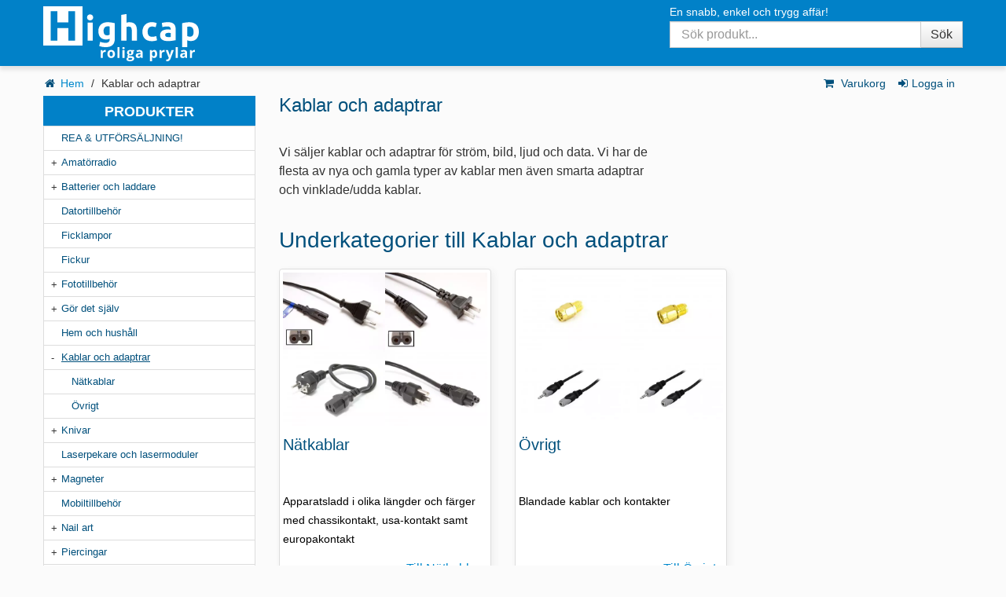

--- FILE ---
content_type: text/html; charset=utf-8
request_url: https://highcap.se/kablar
body_size: 11941
content:
<!DOCTYPE html>
<html dir="ltr" lang="sv" class="list-products">
<head>
<meta charset="utf-8">
<title>Kablar och adaptrar</title>
<meta name="viewport" content="width=device-width, minimum-scale=1, maximum-scale=1, initial-scale=1">
<meta name="description" content="Kablar, kablage, kabel, adapter och adaptrar för data, ström och USB. Även firewire, kort och lång mini och micro usb-kabel samt DisplayPort och HDMI. Alltid snabb och billig leverans på Highcap.se.">
<meta name="keywords" content="highcap.se, Highcap ab, fällknivar, rc, laserpekare, batteri, laserpenna, knivar, grön laser, laser, kanthaltråd, elektromagneter">

<!--  /************    Google Analytics 4 script start  ******************/  //-->
<script async src="https://www.googletagmanager.com/gtag/js?id=G-WHXDRV33E8"></script>
<script>window.dataLayer=window.dataLayer||[];function gtag(){dataLayer.push(arguments);}gtag('js',new Date());gtag('config','G-WHXDRV33E8');</script>
<!--  /************    Google Analytics 4 script end  ******************/  //-->

<script src="/js/modernizr.js"></script>

<meta name="author" content="info@highcap.se">
<meta name="apple-mobile-web-app-title" content="Highcap">
<meta name="theme-color" content="#0181c8">

<link rel="dns-prefetch" href="//www.google-analytics.com">
<link rel="dns-prefetch" href="//graph.facebook.com">

<base href="https://highcap.se/">


<link href="/css/style.min.css?time=1702650931" rel="stylesheet" type="text/css">

<!-- Le fav and touch icons -->
<link rel="apple-touch-icon" sizes="57x57" href="/xapple-touch-icon-57x57.png.pagespeed.ic.IdzVZMdnc3.webp">
<link rel="apple-touch-icon" sizes="114x114" href="/xapple-touch-icon-114x114.png.pagespeed.ic.FZOn_SKLhd.webp">
<link rel="apple-touch-icon" sizes="72x72" href="/xapple-touch-icon-72x72.png.pagespeed.ic.6axqKqarVD.webp">
<link rel="apple-touch-icon" sizes="144x144" href="/xapple-touch-icon-144x144.png.pagespeed.ic.Zy218337IT.webp">
<link rel="apple-touch-icon" sizes="60x60" href="/xapple-touch-icon-60x60.png.pagespeed.ic.vEkx0UiuSL.webp">
<link rel="apple-touch-icon" sizes="120x120" href="/xapple-touch-icon-120x120.png.pagespeed.ic.Fi_XFlozcT.webp">
<link rel="apple-touch-icon" sizes="76x76" href="/xapple-touch-icon-76x76.png.pagespeed.ic.ki5g58kAAH.webp">
<link rel="apple-touch-icon" sizes="152x152" href="/xapple-touch-icon-152x152.png.pagespeed.ic.Wc6q4Kzp1H.webp">
<link rel="apple-touch-icon" sizes="180x180" href="/xapple-touch-icon-180x180.png.pagespeed.ic.qOPk7C9Lbk.webp">
<link rel="icon" type="image/png" href="/xfavicon-192x192.png.pagespeed.ic.KS2nZNmbnB.webp" sizes="192x192">
<link rel="icon" type="image/png" href="/xfavicon-160x160.png.pagespeed.ic.ZBCbedMUvJ.webp" sizes="160x160">
<link rel="icon" type="image/png" href="/xfavicon-96x96.png.pagespeed.ic.AEWZ_iSLzg.webp" sizes="96x96">
<link rel="icon" type="image/png" href="/xfavicon-16x16.png.pagespeed.ic.JBSXgq6PWv.webp" sizes="16x16">
<link rel="icon" type="image/png" href="/xfavicon-32x32.png.pagespeed.ic.hz5AYNxT0F.webp" sizes="32x32">



<script src="https://code.jquery.com/jquery-2.1.4.js"></script>

<!--  /************    Google Universal Analytics script start  ******************/  //-->
<script type="text/javascript">(function(i,s,o,g,r,a,m){i['GoogleAnalyticsObject']=r;i[r]=i[r]||function(){(i[r].q=i[r].q||[]).push(arguments)},i[r].l=1*new Date();a=s.createElement(o),m=s.getElementsByTagName(o)[0];a.async=1;a.src=g;m.parentNode.insertBefore(a,m)})(window,document,'script','//www.google-analytics.com/analytics.js','ga');ga('create','UA-6743415-1','auto');ga('send','pageview');ga('set',{'dimension1':'ABTEST_BASKET','metric1':'2'});</script>
<!--  /*************    Google Universal Analytics script end  *******************/  //-->

<!-- Facebook Open Graph protocol start () -->
<meta property="og:title" content="Kablar och adaptrar">
<meta property="og:type" content="website">
<meta property="og:url" content="https://highcap.se/kablar">
<meta property="og:image" content="https://highcap.se/apple-touch-icon-144x144.png">
<meta property="og:site_name" content="Highcap.se">
<meta property="og:description" content="Kablar, kablage, kabel, adapter och adaptrar för data, ström och USB. Även firewire, kort och lång mini och micro usb-kabel samt DisplayPort och HDMI. Alltid snabb och billig leverans på Highcap.se.">
<!-- Facebook Open Graph protocol end -->

<!-- Misc used by Google Merchant and the likes -->
<!-- Misc used by Google Merchant and the likes end-->
<!-- **************************************************** End of head.twig ****************************************************  -->
<body itemscope itemtype="http://schema.org/SomeProducts">
<div id="popfromtop" class="">
    <span class="message"></span>
    <a href="/kassa" class="action">Gå till kassan!</a>
    <span id="popfromtop-close"><i class="icon-remove"></i></span>
</div>
<!--  /***************************    Header start  **********************************************/  //-->
<header role="banner" id="header-container-top">
  <div class="container">
    <div class="row">
      <div id="header-span" class="span3">
        <a title="Highcap.se - Roliga prylar, trevliga priser" href="https://highcap.se" onClick="ga('send', 'event', 'Internal links', 'Click', 'Highcap banner logo');">
          <p id="header-logo">Highcap.se</p>
        </a>
      </div>

      <div id="search-span" class="span">
        <form role="search" id="highcap-search" class="form-search" action="//highcap.se/product_search.php" method="get">
          <fieldset>
            <legend id="slogan">En snabb, enkel och trygg affär!</legend>
            <div class="input-append">
              <input class="input-medium search-query" id="appendedInputButton" size="16" type="search" name="search_query" placeholder="Sök produkt..." value=""><button class="btn" type="submit">Sök</button>
            </div>
          </fieldset>
        </form>
      </div>
    </div> <!-- /row -->
  </div> <!-- /container -->
</header>

<div id="header-container-bottom" class="container">
  <div class="row">
    <div class="span6">
      <ul id="breadcrumb-list" class="unstyled" itemprop="breadcrumb">
              <li>
        <i class="icon-home"></i>                  <a href="/">Hem</a>
                
        <span class="divider">/</span>        </li>
              <li>
                          Kablar och adaptrar
                
                </li>
            </ul>
      </div> <!-- /span7 -->
      <div id="user-menu" class="span6">
                <ul class="highcap-nav">
  <li>
    <a class="js-cart-button cart-button" href="/kassa" onclick="js_cart_button_clicked(event)">
      <i class="icon-shopping-cart"></i> Varukorg <span class="cart-count js-cart-count badge"></span>
    </a>
    <div id="menu-cart" class="collapse">
      <div id="fold-down-cart" class="inner">
        <article class="cart-content">
    <p class="empty-cart-message">Varukorgen är tom</p>
</article>
      </div>
    </div>
  </li>
    <li><a data-test-login-link href="/login.php"><i class="icon-signin"></i>Logga in</a></li>
  </ul>      </div> <!-- /#user-menu -->
    </div> <!-- /row -->
  </div> <!-- /#header-container-bottom -->
  <!-- Alerts and messages to the user, closable -->
  <div id="customer-notifications" class="container">
      </div> <!-- /container -->
  <!-- /Alerts -->
  <section class="container" id="content">
  <div class="row">
    <aside class="span3"> <!-- aside.span3 -->
      <div id="cart-message"></div>
      <div id="highcap-sidebar-nav">
        <select id="highcap-select-category" class="span3 visible-phone">
          <option value="none">Välj kategori</option>
                <option value="https://highcap.se/rea-och-utforsaljning">
              REA &amp; UTFÖRSÄLJNING!
            </option>
                    <option value="https://highcap.se/amatorradio">
              Amatörradio
            </option>
                    <option value="https://highcap.se/batterier">
              Batterier och laddare
            </option>
                    <option value="https://highcap.se/datortillbehor">
              Datortillbehör
            </option>
                    <option value="https://highcap.se/ficklampor">
              Ficklampor
            </option>
                    <option value="https://highcap.se/fickur">
              Fickur
            </option>
                    <option value="https://highcap.se/fototillbehor">
              Fototillbehör
            </option>
                    <option value="https://highcap.se/gor-det-sjalv">
              Gör det själv
            </option>
                    <option value="https://highcap.se/hem-och-hushall">
              Hem och hushåll
            </option>
                    <option selected value="https://highcap.se/kablar">
              Kablar och adaptrar
            </option>
                    <option value="https://highcap.se/kablar/natkabel">
              Nätkablar
            </option>
                <option value="https://highcap.se/kablar/ovrigt">
              Övrigt
            </option>
                        <option value="https://highcap.se/knivar-yxor">
              Knivar
            </option>
                    <option value="https://highcap.se/laser">
              Laserpekare och lasermoduler
            </option>
                    <option value="https://highcap.se/magneter">
              Magneter
            </option>
                    <option value="https://highcap.se/mobiltillbehor">
              Mobiltillbehör
            </option>
                    <option value="https://highcap.se/nail-art">
              Nail art
            </option>
                    <option value="https://highcap.se/piercingar">
              Piercingar
            </option>
                    <option value="https://highcap.se/prismarkning">
              Prismärkning
            </option>
                    <option value="https://highcap.se/rc-prylar">
              RC-prylar
            </option>
                    <option value="https://highcap.se/skytte">
              Skytte
            </option>
                    <option value="https://highcap.se/skarmflyg">
              Skärmflyg
            </option>
                    <option value="https://highcap.se/tandare">
              Tändare
            </option>
                    <option value="https://highcap.se/verktyg">
              Verktyg
            </option>
                    <option value="https://highcap.se/vagar">
              Vågar
            </option>
                    <option value="https://highcap.se/ovrigt">
              Övrigt
            </option>
                    <option value="https://highcap.se/utgaende-produkter">
              Utgående produkter
            </option>
                </select>
    

        <nav class="hidden-phone" role="navigation">
          <h2 class="nav-header">Produkter</h2>
          <ul class="nav">
            <li class="">
              <a href="https://highcap.se/rea-och-utforsaljning" title="REA &amp; UTFÖRSÄLJNING!">
                REA &amp; UTFÖRSÄLJNING!
              </a>
          </li>
            <li class=" parent ">
              <a href="https://highcap.se/amatorradio" title="Amatörradio">
                Amatörradio
              </a>
          </li>
            <li class=" parent ">
              <a href="https://highcap.se/batterier" title="Batterier och laddare">
                Batterier och laddare
              </a>
          </li>
            <li class="">
              <a href="https://highcap.se/datortillbehor" title="Datortillbehör">
                Datortillbehör
              </a>
          </li>
            <li class="">
              <a href="https://highcap.se/ficklampor" title="Ficklampor">
                Ficklampor
              </a>
          </li>
            <li class="">
              <a href="https://highcap.se/fickur" title="Fickur">
                Fickur
              </a>
          </li>
            <li class=" parent ">
              <a href="https://highcap.se/fototillbehor" title="Fototillbehör">
                Fototillbehör
              </a>
          </li>
            <li class=" parent ">
              <a href="https://highcap.se/gor-det-sjalv" title="Gör det själv">
                Gör det själv
              </a>
          </li>
            <li class="">
              <a href="https://highcap.se/hem-och-hushall" title="Hem och hushåll">
                Hem och hushåll
              </a>
          </li>
            <li class=" parent active ">
              <a href="https://highcap.se/kablar" title="Kablar och adaptrar">
                Kablar och adaptrar
              </a>
              <ul class="product-list-menu">
                <li class="">
                  <a href="https://highcap.se/kablar/natkabel" title="Nätkablar">
                    Nätkablar
                  </a>
                </li>
                <li class="">
                  <a href="https://highcap.se/kablar/ovrigt" title="Övrigt">
                    Övrigt
                  </a>
                </li>
              </ul>
            </li>
            <li class=" parent ">
              <a href="https://highcap.se/knivar-yxor" title="Knivar">
                Knivar
              </a>
          </li>
            <li class="">
              <a href="https://highcap.se/laser" title="Laserpekare och lasermoduler">
                Laserpekare och lasermoduler
              </a>
          </li>
            <li class=" parent ">
              <a href="https://highcap.se/magneter" title="Magneter">
                Magneter
              </a>
          </li>
            <li class="">
              <a href="https://highcap.se/mobiltillbehor" title="Mobiltillbehör">
                Mobiltillbehör
              </a>
          </li>
            <li class=" parent ">
              <a href="https://highcap.se/nail-art" title="Nail art">
                Nail art
              </a>
          </li>
            <li class=" parent ">
              <a href="https://highcap.se/piercingar" title="Piercingar">
                Piercingar
              </a>
          </li>
            <li class="">
              <a href="https://highcap.se/prismarkning" title="Prismärkning">
                Prismärkning
              </a>
          </li>
            <li class="">
              <a href="https://highcap.se/rc-prylar" title="RC-prylar">
                RC-prylar
              </a>
          </li>
            <li class=" parent ">
              <a href="https://highcap.se/skytte" title="Skytte">
                Skytte
              </a>
          </li>
            <li class="">
              <a href="https://highcap.se/skarmflyg" title="Skärmflyg">
                Skärmflyg
              </a>
          </li>
            <li class="">
              <a href="https://highcap.se/tandare" title="Tändare">
                Tändare
              </a>
          </li>
            <li class=" parent ">
              <a href="https://highcap.se/verktyg" title="Verktyg">
                Verktyg
              </a>
          </li>
            <li class="">
              <a href="https://highcap.se/vagar" title="Vågar">
                Vågar
              </a>
          </li>
            <li class="">
              <a href="https://highcap.se/ovrigt" title="Övrigt">
                Övrigt
              </a>
          </li>
            <li class="">
              <a href="https://highcap.se/utgaende-produkter" title="Utgående produkter">
                Utgående produkter
              </a>
          </li>
        </ul>
      </nav>
      <div class="hidden-phone">
      </div>
    </div>
  </aside><!--/aside.span3-->
<main id="main" class="span9"><!--  /*************************    Product list start  ******************************************/  //-->
    <h1 class="highcap-page-header">Kablar och adaptrar</h1>
<!-- Kategoribeskrivning börjar -->
<div class="row list-category-description">
<div class="span5">
<p>Vi s&auml;ljer kablar och adaptrar f&ouml;r str&ouml;m, bild, ljud och data. Vi har de flesta av nya och gamla typer av kablar men &auml;ven smarta adaptrar och vinklade/udda kablar.</p>
</div>
<div class="span4">
</div>
</div>
<!-- Slut på kategorieskrivning -->
<h3>Underkategorier till Kablar och adaptrar</h3>
    <ul id="sub-category-listing" class="thumbnails">
       <li class="span3 cat-limit-height">
           <div class="thumbnail">
<a href="https://highcap.se/kablar/natkabel" title="Nätkablar">
<img class="chosen-product-thumb" title="Apparatsladd 1,8m svart" alt="Apparatsladd 1,8m svart" src="https://highcap.se/images/pi/xapparatsladd-1-8m-svart-pi-112_360x270.jpg.pagespeed.ic.GJVMQoQYWH.webp">
<img class="chosen-product-thumb" title="Apparatsladd USA-kontakt 1,2 m svart" alt="Apparatsladd USA-kontakt 1,2 m svart" src="https://highcap.se/images/pi/xapparatsladd-usa-kontakt-1-2-m-svart-pi-118_360x270.jpg.pagespeed.ic.tA1SzefbaI.webp">
<img class="chosen-product-thumb" title="Apparatsladd jordad 0,5m svart" alt="Apparatsladd jordad 0,5m svart" src="https://highcap.se/images/pi/xapparatsladd-jordad-0-5m-svart-pi-114_360x270.jpg.pagespeed.ic.ZP__-GOoil.webp">
<img class="chosen-product-thumb" title="Apparatsladd jordad USA-kontakt C5 1,2m svart" alt="Apparatsladd jordad USA-kontakt C5 1,2m svart" src="https://highcap.se/images/pi/xapparatsladd-jordad-usa-kontakt-c5-1-2m-svart-pi-2141_360x270.jpg.pagespeed.ic.P1oZrdHO7P.webp">
</a>
               <div class="clearfix"></div>
               <a class="list-product-thumbnail-link" href="https://highcap.se/kablar/natkabel">
                   <h4 class="category-name">Nätkablar</h4>
               <div class="clearfix"></div>
               <p class="child-category-description">Apparatsladd i olika l&auml;ngder och f&auml;rger med chassikontakt, usa-kontakt samt europakontakt</p>
               </a>
               <a class="pull-right" href="https://highcap.se/kablar/natkabel">Till Nätkablar &rsaquo;</a> 
             <div class="clearfix"></div>
           </div>
       </li>       <li class="span3 cat-limit-height">
           <div class="thumbnail">
<a href="https://highcap.se/kablar/ovrigt" title="Övrigt">
<img class="chosen-product-thumb" title="Adapter RP SMA hona till SMA hane" alt="Adapter RP SMA hona till SMA hane" src="[data-uri]">
<img class="chosen-product-thumb" title="Adapter RP SMA-hane - SMA hona" alt="Adapter RP SMA-hane - SMA hona" src="[data-uri]">
<img class="chosen-product-thumb" title="Ljudförlängningskabel 2m" alt="Ljudförlängningskabel 2m" src="[data-uri]">
<img class="chosen-product-thumb" title="Ljudförlängningskabel 5m" alt="Ljudförlängningskabel 5m" src="[data-uri]">
</a>
               <div class="clearfix"></div>
               <a class="list-product-thumbnail-link" href="https://highcap.se/kablar/ovrigt">
                   <h4 class="category-name">Övrigt</h4>
               <div class="clearfix"></div>
               <p class="child-category-description">Blandade kablar och kontakter</p>
               </a>
               <a class="pull-right" href="https://highcap.se/kablar/ovrigt">Till Övrigt &rsaquo;</a> 
             <div class="clearfix"></div>
           </div>
       </li>      </ul>
<!-- Kategoribeskrivning börjar -->
<div class="row list-category-description">
<div class="span5">
<p>Vi s&auml;ljer kablar och adaptrar f&ouml;r str&ouml;m, bild, ljud och data. Vi har de flesta av nya och gamla typer av kablar men &auml;ven smarta adaptrar och vinklade/udda kablar.</p>
</div>
<div class="span4">
</div>
</div>
<!-- Slut på kategorieskrivning -->
    <div class="odd">
        <a href="https://highcap.se/kablar/natkabel">
            <img src=""/>
            <h3>Nätkablar</h3>
        </a>
    </div>
    <div class="even">
        <a href="https://highcap.se/kablar/ovrigt">
            <img src=""/>
            <h3>Övrigt</h3>
        </a>
    </div>
<!--  /*************************    Product list end  ******************************************/  //-->
<!--  /*************************    Footer start  ******************************************/  //-->
        </main><!--/#main-->
    </div><!--/row-->
</section><!--/container-->
<!-- Modal -->
<div id="js-modal-msg" class="modal hide" tabindex="-1" role="dialog" aria-labelledby="myModalLabel" aria-hidden="true">
  <div class="modal-header">
    <button type="button" class="close" data-dismiss="modal" aria-hidden="true">×</button>
    <h3 id="js-modal-msg-label">Meddelande</h3>
  </div>
  <div class="modal-body">
    <p></p>
  </div>
  <div class="modal-footer">
    <button id="js-modal-button-label" type="button" class="btn btn-primary" data-dismiss="modal" aria-hidden="true">Stäng</button>
  </div>
</div><footer>
    <div class="container">
        <div class="row">
            <div id="information" class="span4">
                <h2><i class="icon-info-sign"></i> Information</h2>
                <ul class="unstyled">
                                        <li><a href="/betalningsalternativ.html">Betalningsalternativ</a> <i class="icon-caret-right"></i></li>
                                        <li><a href="/elektromagneter.html">Om elektromagneter</a> <i class="icon-caret-right"></i></li>
                                        <li><a href="/frakt.html">Fraktvillkor</a> <i class="icon-caret-right"></i></li>
                                        <li><a href="/information-om-kakor.html">Information om kakor (cookies)</a> <i class="icon-caret-right"></i></li>
                                        <li><a href="/pul.html">Personuppgiftspolicy</a> <i class="icon-caret-right"></i></li>
                                        <li><a href="/sponsring.html">Sponsring</a> <i class="icon-caret-right"></i></li>
                                        <li><a href="/suppliers.html">Info to suppliers</a> <i class="icon-caret-right"></i></li>
                                        <li><a href="/villkor.html">Köpvillkor</a> <i class="icon-caret-right"></i></li>
                                    </ul>
            </div>
            <div id="kontakt" class="span4">
                <h2><i class="icon-envelope"></i> Kontakt</h2>
                    <ul class="unstyled">
                        <li>
                            <h3>Hittar du inte svar?</h3>
                            <a href="/vanliga-fragor.html">Vanliga frågor</a>
                        </li><li>
                            <h3>Kontaktuppgifter</h3>
                            <a href="/kontakta-oss.html">Kontakta oss</a>
                        </li><li>
                            <h3>E-postadress</h3>
                            <a href="mailto:info@highcap.se">info@highcap.se</a>
                        </li>
                    </ul>
            </div>
            <div id="om" class="span4">
                <h2><i class="icon-question-sign"></i> Om Highcap AB</h2>
                <p>
                    <a href="//highcap.se" title="Highcap">Highcap.se</a> - din källa till <a href="/magneter/elektromagneter">elektromagneter</a>, <a href="/knivar-yxor">knivar</a>, <a href="/laser">laserpekare</a>, <a href="/ficklampor">ficklampor</a>, <a href="/batterier">batterier</a>, <a href="/rc-prylar">RC och radiostyrt</a> och annat som förgyller vardagen.
                </p>
                <p>Läs <a href="/vi-pa-highcap.php">om oss</a> som jobbar på highcap.se. Alla priser visas inkl. moms.</p>
                    <h3>Bli vän med oss!</h3>
                <p><i class="icon-facebook-sign"></i> Följ oss på <a target="_blank" href="http://www.facebook.com/highcap.se">facebook</a> där vi skriver nyheter och lägger upp bilder.</p>
            </div> <!-- id=footer_info //-->
        </div> <!-- /row -->
    </div> <!--/.row-->
    <div id="partners">
        <div class="container">
            <div class="row">
                <div class="span8">
                    <img src="/img/xpartners.png.pagespeed.ic.AUMBqD0v6Q.webp" alt="Posten, SveaWebpay, Visa, Mastercard, Prisjakt">
                </div>
                <div class="span4">
                    <p id="footer_date">© Alla bilder och allt material ägs av highcap.se och är skyddat av upphovsrättslagen. Alla priser visas inklusive moms.</p>
                </div>
            </div>
        </div>
    </div>
</footer><!-- Le javascript
================================================== -->
<!-- Placed at the end of the document so the pages load faster -->
<script type="text/javascript" src="//ajax.googleapis.com/ajax/libs/jquery/1.8.3/jquery.min.js"></script>
<script type="text/javascript">var abtest_ABTEST_BASKET=2;</script>

<script type="text/javascript" src="/js/vendor.min.js,qtime=1702650931.pagespeed.jm.I-F9fDX0kq.js"></script>
<script type="text/javascript" src="/js/app.min.js,qtime=1702650931.pagespeed.ce.FU5fs2X3BM.js"></script>

<script type="text/javascript">$(document).ready(function(){$().UItoTop({easingType:'easeOutQuart',scrollSpeed:100});$('.carousel').carousel();$("img.lazy").show().lazyload({threshold:500,effect:"fadeIn"});var width=$(window).width();if(width>=480){$(".product-image-gallery").colorbox({rel:'product-image-gallery',transition:"none",slideshow:false,slideshowSpeed:2000,opacity:0.9,maxWidth:"85%",maxHeight:"85%"});}$("[rel=tooltip]").tooltip();$(".view-product-sku").after("<br/>");$().popover();});if(navigator.userAgent.match(/iPhone/i)||navigator.userAgent.match(/iPad/i)){var viewportmeta=document.querySelector('meta[name="viewport"]');if(viewportmeta){viewportmeta.content='width=device-width, minimum-scale=1.0, maximum-scale=1.0, initial-scale=1.0';document.body.addEventListener('gesturestart',function(){viewportmeta.content='width=device-width, minimum-scale=0.25, maximum-scale=1.6';},false);}}</script>
<!--  /*************************    Footer end  ******************************************/  //-->
</body>
</html>

--- FILE ---
content_type: text/javascript
request_url: https://highcap.se/js/modernizr.js
body_size: 2187
content:
/*! modernizr 3.2.0 (Custom Build) | MIT *
 * http://modernizr.com/download/?-cssanimations-csstransforms-csstransforms3d !*/
!function(e,n,t){function r(e,n){return typeof e===n}function s(){var e,n,t,s,o,i,a;for(var f in y)if(y.hasOwnProperty(f)){if(e=[],n=y[f],n.name&&(e.push(n.name.toLowerCase()),n.options&&n.options.aliases&&n.options.aliases.length))for(t=0;t<n.options.aliases.length;t++)e.push(n.options.aliases[t].toLowerCase());for(s=r(n.fn,"function")?n.fn():n.fn,o=0;o<e.length;o++)i=e[o],a=i.split("."),1===a.length?Modernizr[a[0]]=s:(!Modernizr[a[0]]||Modernizr[a[0]]instanceof Boolean||(Modernizr[a[0]]=new Boolean(Modernizr[a[0]])),Modernizr[a[0]][a[1]]=s),w.push((s?"":"no-")+a.join("-"))}}function o(e){var n=S.className,t=Modernizr._config.classPrefix||"";if(x&&(n=n.baseVal),Modernizr._config.enableJSClass){var r=new RegExp("(^|\\s)"+t+"no-js(\\s|$)");n=n.replace(r,"$1"+t+"js$2")}Modernizr._config.enableClasses&&(n+=" "+t+e.join(" "+t),x?S.className.baseVal=n:S.className=n)}function i(e,n){return!!~(""+e).indexOf(n)}function a(){return"function"!=typeof n.createElement?n.createElement(arguments[0]):x?n.createElementNS.call(n,"http://www.w3.org/2000/svg",arguments[0]):n.createElement.apply(n,arguments)}function f(){var e=n.body;return e||(e=a(x?"svg":"body"),e.fake=!0),e}function l(e,t,r,s){var o,i,l,u,d="modernizr",p=a("div"),c=f();if(parseInt(r,10))for(;r--;)l=a("div"),l.id=s?s[r]:d+(r+1),p.appendChild(l);return o=a("style"),o.type="text/css",o.id="s"+d,(c.fake?c:p).appendChild(o),c.appendChild(p),o.styleSheet?o.styleSheet.cssText=e:o.appendChild(n.createTextNode(e)),p.id=d,c.fake&&(c.style.background="",c.style.overflow="hidden",u=S.style.overflow,S.style.overflow="hidden",S.appendChild(c)),i=t(p,e),c.fake?(c.parentNode.removeChild(c),S.style.overflow=u,S.offsetHeight):p.parentNode.removeChild(p),!!i}function u(e){return e.replace(/([A-Z])/g,function(e,n){return"-"+n.toLowerCase()}).replace(/^ms-/,"-ms-")}function d(n,r){var s=n.length;if("CSS"in e&&"supports"in e.CSS){for(;s--;)if(e.CSS.supports(u(n[s]),r))return!0;return!1}if("CSSSupportsRule"in e){for(var o=[];s--;)o.push("("+u(n[s])+":"+r+")");return o=o.join(" or "),l("@supports ("+o+") { #modernizr { position: absolute; } }",function(e){return"absolute"==getComputedStyle(e,null).position})}return t}function p(e){return e.replace(/([a-z])-([a-z])/g,function(e,n,t){return n+t.toUpperCase()}).replace(/^-/,"")}function c(e,n,s,o){function f(){u&&(delete z.style,delete z.modElem)}if(o=r(o,"undefined")?!1:o,!r(s,"undefined")){var l=d(e,s);if(!r(l,"undefined"))return l}for(var u,c,m,h,v,g=["modernizr","tspan"];!z.style;)u=!0,z.modElem=a(g.shift()),z.style=z.modElem.style;for(m=e.length,c=0;m>c;c++)if(h=e[c],v=z.style[h],i(h,"-")&&(h=p(h)),z.style[h]!==t){if(o||r(s,"undefined"))return f(),"pfx"==n?h:!0;try{z.style[h]=s}catch(y){}if(z.style[h]!=v)return f(),"pfx"==n?h:!0}return f(),!1}function m(e,n){return function(){return e.apply(n,arguments)}}function h(e,n,t){var s;for(var o in e)if(e[o]in n)return t===!1?e[o]:(s=n[e[o]],r(s,"function")?m(s,t||n):s);return!1}function v(e,n,t,s,o){var i=e.charAt(0).toUpperCase()+e.slice(1),a=(e+" "+b.join(i+" ")+i).split(" ");return r(n,"string")||r(n,"undefined")?c(a,n,s,o):(a=(e+" "+T.join(i+" ")+i).split(" "),h(a,n,t))}function g(e,n,r){return v(e,t,t,n,r)}var y=[],C={_version:"3.2.0",_config:{classPrefix:"",enableClasses:!0,enableJSClass:!0,usePrefixes:!0},_q:[],on:function(e,n){var t=this;setTimeout(function(){n(t[e])},0)},addTest:function(e,n,t){y.push({name:e,fn:n,options:t})},addAsyncTest:function(e){y.push({name:null,fn:e})}},Modernizr=function(){};Modernizr.prototype=C,Modernizr=new Modernizr;var w=[],S=n.documentElement,x="svg"===S.nodeName.toLowerCase(),_="Moz O ms Webkit",b=C._config.usePrefixes?_.split(" "):[];C._cssomPrefixes=b;var P={elem:a("modernizr")};Modernizr._q.push(function(){delete P.elem});var z={style:P.elem.style};Modernizr._q.unshift(function(){delete z.style});var T=C._config.usePrefixes?_.toLowerCase().split(" "):[];C._domPrefixes=T,C.testAllProps=v,C.testAllProps=g,Modernizr.addTest("cssanimations",g("animationName","a",!0)),Modernizr.addTest("csstransforms",function(){return-1===navigator.userAgent.indexOf("Android 2.")&&g("transform","scale(1)",!0)});var E=C.testStyles=l,N="CSS"in e&&"supports"in e.CSS,k="supportsCSS"in e;Modernizr.addTest("supports",N||k),Modernizr.addTest("csstransforms3d",function(){var e=!!g("perspective","1px",!0),n=Modernizr._config.usePrefixes;if(e&&(!n||"webkitPerspective"in S.style)){var t,r="#modernizr{width:0;height:0}";Modernizr.supports?t="@supports (perspective: 1px)":(t="@media (transform-3d)",n&&(t+=",(-webkit-transform-3d)")),t+="{#modernizr{width:7px;height:18px;margin:0;padding:0;border:0}}",E(r+t,function(n){e=7===n.offsetWidth&&18===n.offsetHeight})}return e}),s(),o(w),delete C.addTest,delete C.addAsyncTest;for(var A=0;A<Modernizr._q.length;A++)Modernizr._q[A]();e.Modernizr=Modernizr}(window,document);